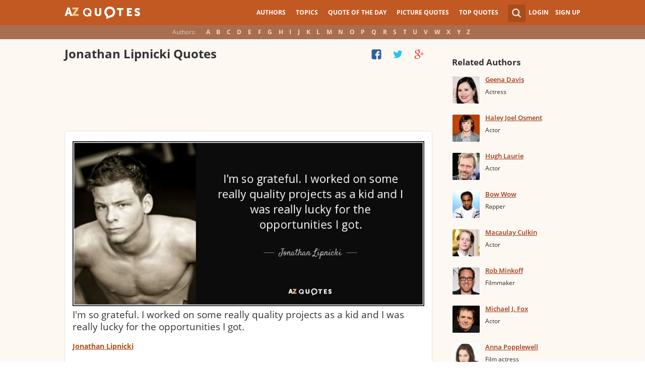

--- FILE ---
content_type: text/html; charset=utf-8
request_url: https://www.google.com/recaptcha/api2/aframe
body_size: 267
content:
<!DOCTYPE HTML><html><head><meta http-equiv="content-type" content="text/html; charset=UTF-8"></head><body><script nonce="x_i6wUNdPGEiZn5IBYt4Lg">/** Anti-fraud and anti-abuse applications only. See google.com/recaptcha */ try{var clients={'sodar':'https://pagead2.googlesyndication.com/pagead/sodar?'};window.addEventListener("message",function(a){try{if(a.source===window.parent){var b=JSON.parse(a.data);var c=clients[b['id']];if(c){var d=document.createElement('img');d.src=c+b['params']+'&rc='+(localStorage.getItem("rc::a")?sessionStorage.getItem("rc::b"):"");window.document.body.appendChild(d);sessionStorage.setItem("rc::e",parseInt(sessionStorage.getItem("rc::e")||0)+1);localStorage.setItem("rc::h",'1769147094692');}}}catch(b){}});window.parent.postMessage("_grecaptcha_ready", "*");}catch(b){}</script></body></html>